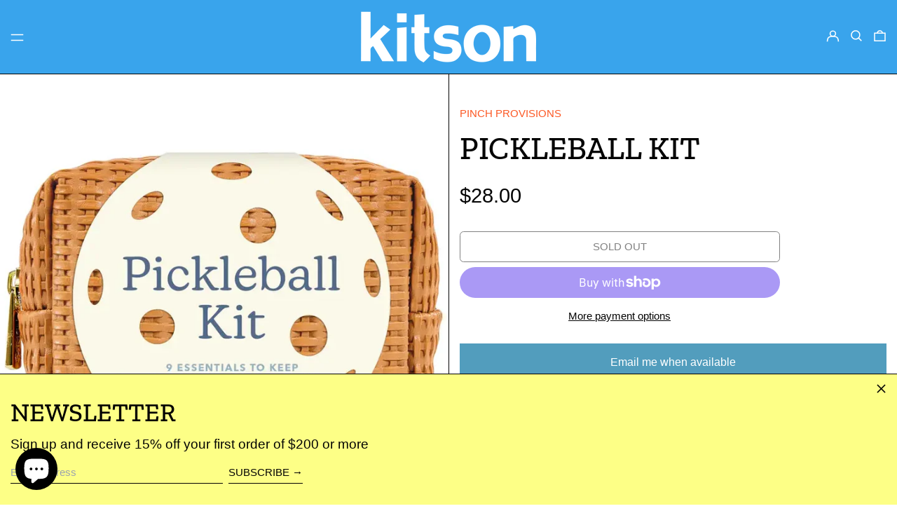

--- FILE ---
content_type: text/html; charset=utf-8
request_url: https://www.kitsonlosangeles.com/apps/easystock/metasettings?x-api-key=c420f9e3-3865-475f-88bb-7a72c4f234b9
body_size: 195
content:
{"settings":{"data":{"general":{"is_proxy":true},"badge":{"active":false,"apply":"productItem","backgroundColor":"#fd6a66","color":"#ffffff","excludeCollections":[],"excludeProducts":[],"fontSize":"12","fontStyle":"normal","fontWeight":"normal","positionProduct":"","positionProductItem":"imageBottomLeft","shape":"shape2","thresholds":[{"active":true,"emoji":false,"name":"preorder","title":"Preorder only","value":0,"valueCondition":"<"},{"active":true,"emoji":false,"name":"undefined","title":"In Stock","value":"","valueCondition":""},{"active":true,"emoji":false,"name":"out","title":"Out of Stock","value":0,"valueCondition":"==="},{"active":true,"emoji":false,"name":"only","title":"Only # Left","value":5,"valueCondition":"<"},{"active":true,"emoji":false,"name":"low","title":"Low Stock","value":15,"valueCondition":"<"},{"active":true,"emoji":false,"name":"in","title":"In Stock","value":15,"valueCondition":">="},{"active":true,"emoji":false,"name":"high","title":"High Stock","value":100,"valueCondition":">="}]},"text":{"active":true,"color":"#fd6a66","emojiBlinkAnimation":false,"excludeCollections":[],"excludeProducts":[],"fontSize":"17","fontStyle":"normal","fontWeight":"normal","positionProduct":"belowTitle","positionProductItem":"","showProgressBar":false,"textAlign":"left","thresholds":[{"active":true,"emoji":true,"name":"preorder","title":"Preorder only 🤷","value":0,"valueCondition":"<"},{"active":false,"emoji":true,"name":"undefined","title":"In Stock ⚡","value":"","valueCondition":""},{"active":true,"emoji":true,"name":"out","title":"Out of Stock 🤷","value":0,"valueCondition":"==="},{"active":true,"emoji":true,"name":"only","title":"Only # Left 😇","value":3,"valueCondition":"<"},{"active":true,"emoji":true,"name":"low","title":"Low Stock 😅","value":4,"valueCondition":"<"},{"active":true,"emoji":true,"name":"in","title":"In Stock ⚡","value":4,"valueCondition":">="},{"active":true,"emoji":true,"name":"high","title":"High Stock ⭐","value":25,"valueCondition":">="}]}}}}